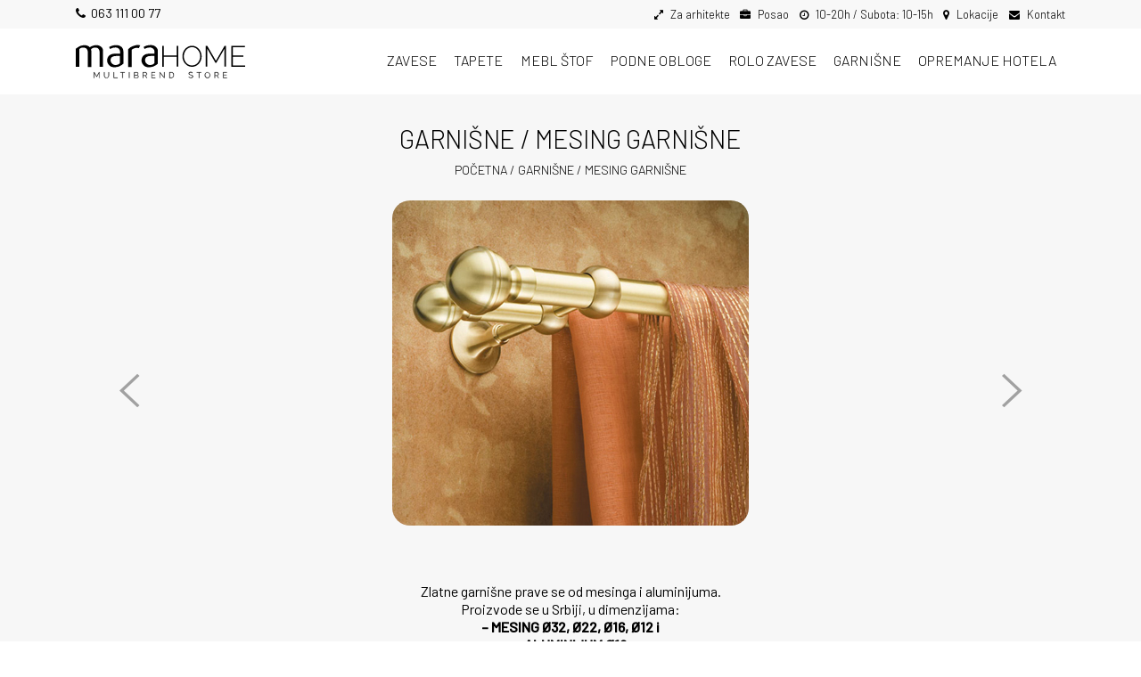

--- FILE ---
content_type: text/html; charset=UTF-8
request_url: https://www.marahome.rs/garnisne/mesing-garnisne
body_size: 11001
content:
<!DOCTYPE html>
<html lang="sr">
    <head>
        <!-- Global site tag (gtag.js) - Google Analytics -->
<script async src="https://www.googletagmanager.com/gtag/js?id=UA-121078517-1"></script>
<script>
  window.dataLayer = window.dataLayer || [];
  function gtag(){dataLayer.push(arguments);}
  gtag('js', new Date());

  gtag('config', 'UA-121078517-1');
</script>	    <meta charset="utf-8">
        <meta name="viewport" content="width=device-width, initial-scale=1.0">
        <title>GARNIŠNE - MESING GARNIŠNE - Mara Home | Vračar, Novi Beograd Airport City</title>

        <!-- Regular meta -->
        <meta name="description" content="Mesingane garnišne. Mesigane garnišne po meri. Veliki izbor garnišni po Vašoj meri. Garnišne od mesinga Garnišne od mesinga Beograd.">
        <meta name="keywords" content="mesingane garnisne, garnisne, garnisne po meri, garnise">
        <meta name="rating" content="general">
        <meta name="robots" content="index, follow">
        <meta name="author" content="weboperater.rs">

        <!-- Open graph -->
        <meta property="og:site_name" content="Sinonim za dobar kvalitet">
        <meta property="og:title" content="GARNIŠNE - MESING GARNIŠNE - Mara Home | Vračar, Novi Beograd Airport City" />
        <meta property="og:description" content="Mesingane garnišne. Mesigane garnišne po meri. Veliki izbor garnišni po Vašoj meri. Garnišne od mesinga Garnišne od mesinga Beograd." />
        <meta property="og:url" content="https://www.marahome.rs/garnisne/mesing-garnisne"/>
        <meta property="og:type" content="website">
        <meta property="og:image" content="https://www.marahome.rs/chest/pimg/1537869994-1536228796-ctmesing_orig-1.jpg" />
        <meta property="og:locale" content="sr_RS">
        <meta property="og:site_name" content="GARNIŠNE - MESING GARNIŠNE - Mara Home | Vračar, Novi Beograd Airport City"/>


		<!-- Font -->
		<link rel="preconnect" href="https://fonts.googleapis.com">
        <link rel="preconnect" href="https://fonts.gstatic.com" crossorigin>
		<link href="https://fonts.googleapis.com/css2?family=Barlow:wght@100;200;300;400;500&family=Bodoni+Moda:wght@400;500&display=swap&Open+Sans:wght@300;400;500&display=swap" rel="stylesheet">


        <!-- Bootstrap -->
        <link rel="stylesheet" href="https://www.marahome.rs/thm/mh/assets/vendor/bootstrap/css/bootstrap.min.css" type="text/css">
        <link rel="stylesheet" href="https://www.marahome.rs/thm/mh/assets/vendor/fancybox/css/jquery.fancybox.min.css">
        <!-- Plugins -->
        <link rel="stylesheet" href="https://www.marahome.rs/thm/mh/assets/vendor/swiper/css/swiper.min.css">
        <link rel="stylesheet" href="https://www.marahome.rs/thm/mh/assets/vendor/hamburgers/hamburgers.min.css" type="text/css">
        <link rel="stylesheet" href="https://www.marahome.rs/thm/mh/assets/vendor/animate/animate.min.css" type="text/css">

        <!-- Icons -->
        <link rel="stylesheet" href="https://www.marahome.rs/thm/mh/assets/fonts/font-awesome/css/font-awesome.min.css" type="text/css">
        <link rel="stylesheet" href="https://www.marahome.rs/thm/mh/assets/fonts/ionicons/css/ionicons.min.css" type="text/css">

        <link href="https://www.marahome.rs/thm/mh/assets/css/hover-min.css" rel="stylesheet" type="text/css"/>

        <!-- Global style (main) -->
<link id="stylesheet" type="text/css" href="https://www.marahome.rs/thm/mh/assets/css/boomerang.min.css?v=2406201844" rel="stylesheet" media="screen">

<!-- Custom style - Remove if not necessary -->
<link type="text/css" href="https://www.marahome.rs/thm/mh/assets/css/custom-style.css?v=2406201844" rel="stylesheet">

<!-- FAV -->
<link rel="apple-touch-icon" sizes="180x180" href="https://www.marahome.rs/thm/mh/assets/fav/apple-touch-icon.png">
<link rel="icon" type="image/png" sizes="32x32" href="https://www.marahome.rs/thm/mh/assets/fav/favicon-32x32.png">
<link rel="icon" type="image/png" sizes="16x16" href="https://www.marahome.rs/thm/mh/assets/fav/favicon-16x16.png">
<link rel="manifest" href="https://www.marahome.rs/thm/mh/assets/fav/site.webmanifest">
<link rel="mask-icon" href="https://www.marahome.rs/thm/mh/assets/fav/safari-pinned-tab.svg" color="#000000">
<meta name="msapplication-TileImage" content="https://www.marahome.rs/thm/mh/assets/fav/mstile-144x144.png">
<meta name="msapplication-TileColor" content="#ffffff">
<meta name="theme-color" content="#ffffff">
<!-- FAV Kraj-->

<!-- Flag Icons -->
<!-- link href="https://www.marahome.rs/thm/mh/flag-icon/css/flag-icon.min.css" rel="stylesheet" type="text/css"/ -->

<!-- Facebook Pixel Code -->
<script>
  !function(f,b,e,v,n,t,s)
  {if(f.fbq)return;n=f.fbq=function(){n.callMethod?
  n.callMethod.apply(n,arguments):n.queue.push(arguments)};
  if(!f._fbq)f._fbq=n;n.push=n;n.loaded=!0;n.version='2.0';
  n.queue=[];t=b.createElement(e);t.async=!0;
  t.src=v;s=b.getElementsByTagName(e)[0];
  s.parentNode.insertBefore(t,s)}(window, document,'script',
  'https://connect.facebook.net/en_US/fbevents.js');
  fbq('init', '2067296200045153');
  fbq('track', 'PageView');
</script>
<noscript><img height="1" width="1" style="display:none"
  src="https://www.facebook.com/tr?id=2067296200045153&ev=PageView&noscript=1"
/></noscript>
<!-- End Facebook Pixel Code -->
    </head>
    <body>

        <div class="body-wrap">
            <div id="st-container" class="st-container">
                <div class="st-pusher">
                    <div class="st-content">
                        <div class="st-content-inner">
                            <!-- Header  -->
<div class="header fixed-top">
    <!-- Top Bar -->
    <div class="top-navbar">
        <div class="container containertopbar">
            <div class="row">
                <div class="col-md-6">
                    <nav class="top-navbar-menu strong-300">
                        <ul class="top-menu hidden-sm-down">
                            <li class="mr10">
                                <a href="tel:+381631110077" class="strong-400">
                                    <i class="fa fa-phone"></i>&nbsp;&nbsp;063 111 00 77                                </a>
                            </li>
                            <!--li>
                                <a href="tel:+381628095386">
                                     062 80 95 386                                </a>
                            </li-->
                        </ul>
                    </nav>
                </div>

                <div class="col-md-6">
                    <span class="aux-text d-md-inline-block strong-300">
                        <ul class="inline-links inline-links--style-1">
                            <li>
                                <i class="fa fa-expand"></i> <a href="https://www.marahome.rs/arhitekte">&nbsp;Za arhitekte</a>
                            </li>
						   <li>
                                <i class="fa fa-briefcase"></i> <a href="https://www.marahome.rs/posao">&nbsp;Posao</a>
                            </li>
                            <li>
                                <i class="fa fa-clock-o"></i> <a href="https://www.marahome.rs/kontakt">&nbsp;10-20h / Subota: 10-15h</a>
                            </li>
                              <li>
                                <i class="fa fa-map-marker"></i> <a href="https://www.marahome.rs/kontakt">&nbsp;Lokacije</a>
                            </li>
                            <li>
                                <i class="fa fa-envelope"></i> <a href="https://www.marahome.rs/kontakt">&nbsp;Kontakt</a>
                            </li>
                        </ul>
                    </span>
                </div>
            </div>
        </div>
    </div>
    <!-- Top Bar Kraj -->

    <!-- Navbar -->
    <nav class="navbar navbar-expand-lg navbar-light bg-default navbar--bb-1px">
        <div class="container navbar-container">
            <a class="navbar-brand" href="https://www.marahome.rs/">
                <img src="https://www.marahome.rs/thm/mh/assets/images/logo.svg" width="190" alt="MARA HOME" title="Početna strana">
            </a>
            <div class="d-inline-block">
                <button class="navbar-toggler hamburger hamburger-js hamburger--spring" type="button" data-toggle="collapse" data-target="#navbar_main" aria-controls="navbarsExampleDefault" aria-expanded="false" aria-label="Toggle navigation">
                    <span class="hamburger-box">
                        <span class="hamburger-inner"></span>
                    </span>
                </button>
            </div>
            <div class="collapse navbar-collapse align-items-center justify-content-end" id="navbar_main">
                <ul class="navbar-nav">
                    <li class="nav-item hidden-lg-up">
                        <a class="nav-link" href="tel:+381631110077">
                            <i class="fa fa-phone zeleno"></i> POZOVITE
                        </a>
                    </li>
                    <!--li class="nav-item hidden-lg-down">
                        <a class="nav-link" href="https://www.marahome.rs/">
                            POČETNA
                        </a>
                    </li-->


                                        <li class="nav-item">
                        <a class="nav-link" href="https://www.marahome.rs/zavese">
                            ZAVESE                        </a>
                    </li>
 					
                                        <li class="nav-item">
                        <a class="nav-link" href="https://www.marahome.rs/tapete">
                            TAPETE                        </a>
                    </li>
 					
                                        <li class="nav-item">
                        <a class="nav-link" href="https://www.marahome.rs/mebl-stof">
                            MEBL ŠTOF                        </a>
                    </li>
 					
                                        <li class="nav-item">
                        <a class="nav-link" href="https://www.marahome.rs/podne-obloge">
                            PODNE OBLOGE                        </a>
                    </li>
 					
                                        <li class="nav-item">
                        <a class="nav-link" href="https://www.marahome.rs/rolo-zavese">
                            ROLO ZAVESE                        </a>
                    </li>
 					
                                        <li class="nav-item">
                        <a class="nav-link" href="https://www.marahome.rs/garnisne">
                            GARNIŠNE                        </a>
                    </li>
 					
                                        <li class="nav-item">
                        <a class="nav-link" href="https://www.marahome.rs/opremanje-hotela">
                            OPREMANJE HOTELA                        </a>
                    </li>
 					
                    

				   <li class="nav-item hidden-md-up">
                               <a class="nav-link" href="https://www.marahome.rs/posao">&nbsp;POSAO</a>
                    </li>

					<li class="nav-item hidden-lg-up">
                        <a class="nav-link" href="https://www.marahome.rs/kontakt">
                            KONTAKT
                        </a>
                    </li>
                </ul>
            </div>
        </div>
    </nav>
    <!-- Navbar Kraj -->
</div>
<!-- Header Kraj -->
                            <section class="slice sct-color-galerija unutra">
    <div class="container">
        <div class="col-lg-12 mb-4">
            <div class="row justify-content-center">
                <div class="col-12 text-center">
                    <h1 class="heading heading-2 strong-300 mb-2">
                        GARNIŠNE / MESING GARNIŠNE                    </h1>
                    <p class="c-dark-light heading-aside strong-300 center-block">
                        <a href="https://www.marahome.rs/">POČETNA</a> /
                        <a href="https://www.marahome.rs/garnisne">GARNIŠNE</a> /
                                                MESING GARNIŠNE                    </p>
                </div>
            </div>
        </div>

                <div class="swiper-js-container">
            <div class="swiper-container center-block text-center" data-swiper-items="1" data-swiper-space-between="0" data-swiper-autoplay="true">
                <div class="swiper-wrapper pb-5">
                                      <div class="swiper-slide" data-swiper-autoplay="4000">
                        <img src="https://www.marahome.rs/chest/proizvodi/mesing-garnisne/slider/mesing_orig.jpg" class="img-fluid img-rounded-20">
                    </div>
                                  </div>
         <!-- Navigation Buttons -->
        <div class="swiper-button-prev crno hidden-sm-down"></div>
        <div class="swiper-button-next crno hidden-sm-down"></div>
        <!-- div class="swiper-pagination"></div -->

            </div>
        </div>
        

		
        <div class=" text-left fluid-paragraph fluid-paragraph-md">
            <p class="mt-3 strong-400 center-block">
                <p style="text-align: center;"><span>Zlatne garni&scaron;ne prave se od mesinga i aluminijuma.</span><br /><span>Proizvode se u Srbiji, u dimenzijama:</span><br /><strong>&ndash; MESING &Oslash;32, &Oslash;22, &Oslash;16, &Oslash;12 i<br />&ndash; ALUMINIJUM &Oslash;19</strong><br /><span>Zlatne garni&scaron;ne u mat i sjajnoj varijanti, i njihovim kombinacijama. Modele izrađujemo po Va&scaron;im merama.</span></p>            </p>
            <!-- Info -->
		    <div class="alert alert-info info-link text-center font-alert-fix" role="alert">
             	<i class="fa fa-info-circle"></i>
					Za više informacija pozovite <i class="fa fa-phone"></i> <a href="tel:+381631110077">063 111 00 77</a> i naš stručni tim će Vam pomoći da napravite pravi izbor.
			</div>
             <div class="alert alert-success info-link text-center font-alert-fix" role="alert">
             	<i class="fa fa-map-marker"></i>
					Posetite nas na lokacijama: <a href="https://www.marahome.rs/kontakt">Airport City</a> - Novi Beograd / <a href="https://www.marahome.rs/kontakt">Mileševska 44</a> - Vračar.
					<br/>
					Za detaljnije informacije pogledajte <a href="https://www.marahome.rs/kontakt">kontakt</a> stranu.
			</div>
		    <!-- Info kraj -->

			<!-- 
			<p class="heading-3 text-center mt-5">Podelite sa prijateljima</p>
			-->
            

	   </div>


            </div>
</section>

<section class="slice sct-color-1">
    <div class="container">


        <!-- Galerija -->
        <div class="masonry-container mt-4">
            <div class="row masonry">
                              <div class="col-sm-6 col-md-3 col-6 col-lg-2 masonry-item">
                    <a href="https://www.marahome.rs/chest/proizvodi/mesing-garnisne/gallery/mesing-kapica_orig.jpg" class="item" data-fancybox="gallery" data-caption=" / MESING GARNIŠNE / mesing-kapica_orig">
                        <img src="https://www.marahome.rs/chest/proizvodi/mesing-garnisne/gallery/mesing-kapica_orig.jpg" class="img-fluid img-rounded-20" style=" border:3px solid #f3f3f3;">
                    </a>
                </div>
                              <div class="col-sm-6 col-md-3 col-6 col-lg-2 masonry-item">
                    <a href="https://www.marahome.rs/chest/proizvodi/mesing-garnisne/gallery/mesing-koplje_orig.jpg" class="item" data-fancybox="gallery" data-caption=" / MESING GARNIŠNE / mesing-koplje_orig">
                        <img src="https://www.marahome.rs/chest/proizvodi/mesing-garnisne/gallery/mesing-koplje_orig.jpg" class="img-fluid img-rounded-20" style=" border:3px solid #f3f3f3;">
                    </a>
                </div>
                              <div class="col-sm-6 col-md-3 col-6 col-lg-2 masonry-item">
                    <a href="https://www.marahome.rs/chest/proizvodi/mesing-garnisne/gallery/mesing-kugla_orig.jpg" class="item" data-fancybox="gallery" data-caption=" / MESING GARNIŠNE / mesing-kugla_orig">
                        <img src="https://www.marahome.rs/chest/proizvodi/mesing-garnisne/gallery/mesing-kugla_orig.jpg" class="img-fluid img-rounded-20" style=" border:3px solid #f3f3f3;">
                    </a>
                </div>
                              <div class="col-sm-6 col-md-3 col-6 col-lg-2 masonry-item">
                    <a href="https://www.marahome.rs/chest/proizvodi/mesing-garnisne/gallery/mesing-polukugla_orig.jpg" class="item" data-fancybox="gallery" data-caption=" / MESING GARNIŠNE / mesing-polukugla_orig">
                        <img src="https://www.marahome.rs/chest/proizvodi/mesing-garnisne/gallery/mesing-polukugla_orig.jpg" class="img-fluid img-rounded-20" style=" border:3px solid #f3f3f3;">
                    </a>
                </div>
                              <div class="col-sm-6 col-md-3 col-6 col-lg-2 masonry-item">
                    <a href="https://www.marahome.rs/chest/proizvodi/mesing-garnisne/gallery/mesing-ruska-kapa-2_orig.jpg" class="item" data-fancybox="gallery" data-caption=" / MESING GARNIŠNE / mesing-ruska-kapa-2_orig">
                        <img src="https://www.marahome.rs/chest/proizvodi/mesing-garnisne/gallery/mesing-ruska-kapa-2_orig.jpg" class="img-fluid img-rounded-20" style=" border:3px solid #f3f3f3;">
                    </a>
                </div>
                              <div class="col-sm-6 col-md-3 col-6 col-lg-2 masonry-item">
                    <a href="https://www.marahome.rs/chest/proizvodi/mesing-garnisne/gallery/mesing-ruska-kapa_orig.jpg" class="item" data-fancybox="gallery" data-caption=" / MESING GARNIŠNE / mesing-ruska-kapa_orig">
                        <img src="https://www.marahome.rs/chest/proizvodi/mesing-garnisne/gallery/mesing-ruska-kapa_orig.jpg" class="img-fluid img-rounded-20" style=" border:3px solid #f3f3f3;">
                    </a>
                </div>
                              <div class="col-sm-6 col-md-3 col-6 col-lg-2 masonry-item">
                    <a href="https://www.marahome.rs/chest/proizvodi/mesing-garnisne/gallery/mesing-sraf_orig.jpg" class="item" data-fancybox="gallery" data-caption=" / MESING GARNIŠNE / mesing-sraf_orig">
                        <img src="https://www.marahome.rs/chest/proizvodi/mesing-garnisne/gallery/mesing-sraf_orig.jpg" class="img-fluid img-rounded-20" style=" border:3px solid #f3f3f3;">
                    </a>
                </div>
                              <div class="col-sm-6 col-md-3 col-6 col-lg-2 masonry-item">
                    <a href="https://www.marahome.rs/chest/proizvodi/mesing-garnisne/gallery/mesing-zaseceni-valjak_orig.jpg" class="item" data-fancybox="gallery" data-caption=" / MESING GARNIŠNE / mesing-zaseceni-valjak_orig">
                        <img src="https://www.marahome.rs/chest/proizvodi/mesing-garnisne/gallery/mesing-zaseceni-valjak_orig.jpg" class="img-fluid img-rounded-20" style=" border:3px solid #f3f3f3;">
                    </a>
                </div>
                          </div>
        </div>
        <!-- Galerija kraj -->


</section>



<section class="slice sct-color-1 border-top">
    <div class="container">

        <h1 class="heading heading-1 strong-400 mb-5 text-center">
            GARNIŠNE        </h1>

        <div class="row cols-md-space cols-sm-space cols-xs-space">
                      <div class="col-lg-4 col-md-6 mb-5">
                <div class="card z-depth-2-top">
                    <div class="card-image">
                                                <div class="view view-first">
                            <a href="https://www.marahome.rs/garnisne/inoks-garnisne">
                                <img src="https://www.marahome.rs/chest/pimg/1537868177-1536228782-ctinoks.jpg">
                            </a>
                        </div>
                    </div>
                    <div class="card-body">
                        <h2 class="heading heading-5 strong-300 mb-0 text-center letter-space">
                            <a href="https://www.marahome.rs/garnisne/inoks-garnisne">INOKS GARNIŠNE</a>
                        </h2>
                    </div>
                </div>
            </div>
                      <div class="col-lg-4 col-md-6 mb-5">
                <div class="card z-depth-2-top">
                    <div class="card-image">
                                                <div class="view view-first">
                            <a href="https://www.marahome.rs/garnisne/kovane-garnisne">
                                <img src="https://www.marahome.rs/chest/pimg/1537870128-kovane_orig-1.jpg">
                            </a>
                        </div>
                    </div>
                    <div class="card-body">
                        <h2 class="heading heading-5 strong-300 mb-0 text-center letter-space">
                            <a href="https://www.marahome.rs/garnisne/kovane-garnisne">KOVANE GARNIŠNE</a>
                        </h2>
                    </div>
                </div>
            </div>
                      <div class="col-lg-4 col-md-6 mb-5">
                <div class="card z-depth-2-top">
                    <div class="card-image">
                                                <div class="view view-first">
                            <a href="https://www.marahome.rs/garnisne/bojene-garnisne">
                                <img src="https://www.marahome.rs/chest/pimg/1537870284-950-1_2_orig-1.jpg">
                            </a>
                        </div>
                    </div>
                    <div class="card-body">
                        <h2 class="heading heading-5 strong-300 mb-0 text-center letter-space">
                            <a href="https://www.marahome.rs/garnisne/bojene-garnisne">BOJENE GARNIŠNE</a>
                        </h2>
                    </div>
                </div>
            </div>
                      <div class="col-lg-4 col-md-6 mb-5">
                <div class="card z-depth-2-top">
                    <div class="card-image">
                                                <div class="view view-first">
                            <a href="https://www.marahome.rs/garnisne/princ-garnisne">
                                <img src="https://www.marahome.rs/chest/pimg/1537870391-princ.jpg">
                            </a>
                        </div>
                    </div>
                    <div class="card-body">
                        <h2 class="heading heading-5 strong-300 mb-0 text-center letter-space">
                            <a href="https://www.marahome.rs/garnisne/princ-garnisne">PRINC GARNIŠNE</a>
                        </h2>
                    </div>
                </div>
            </div>
                      <div class="col-lg-4 col-md-6 mb-5">
                <div class="card z-depth-2-top">
                    <div class="card-image">
                                                <div class="view view-first">
                            <a href="https://www.marahome.rs/garnisne/mara-garnisne">
                                <img src="https://www.marahome.rs/chest/pimg/1537870483-mara_4_orig-1.png">
                            </a>
                        </div>
                    </div>
                    <div class="card-body">
                        <h2 class="heading heading-5 strong-300 mb-0 text-center letter-space">
                            <a href="https://www.marahome.rs/garnisne/mara-garnisne">MARA GARNIŠNE</a>
                        </h2>
                    </div>
                </div>
            </div>
                      <div class="col-lg-4 col-md-6 mb-5">
                <div class="card z-depth-2-top">
                    <div class="card-image">
                                                <div class="view view-first">
                            <a href="https://www.marahome.rs/garnisne/plafonske-garnisne">
                                <img src="https://www.marahome.rs/chest/pimg/1537870776-mara_4_orig-1.jpg">
                            </a>
                        </div>
                    </div>
                    <div class="card-body">
                        <h2 class="heading heading-5 strong-300 mb-0 text-center letter-space">
                            <a href="https://www.marahome.rs/garnisne/plafonske-garnisne">PLAFONSKE GARNIŠNE</a>
                        </h2>
                    </div>
                </div>
            </div>
          
         
        </div>
    </div>
</section>
                            
<section class="floating-quote-holder has-bg-cover" style="background-image: url('https://www.marahome.rs/chest/1.jpg'); background-position: center center;">
    <div class="card card-inverse floating-quote-wrapper bottom-right z-depth-2-bottom">
        <img src="https://www.marahome.rs/thm/mh/assets/images/logo2.svg" class="quote-logo mt-2 mb-2">
        <p class="mt-4 strong-300">
            Dugogodišnje trajanje je rezultat naše posvećenosti i poverenja kupaca. U ponudi imamo: zavese, rolo sistemi, dan i noć zavese (ili popularno zebra zavese), rimske zavese, plise zavese, paketo zavese, drveni venecijaneri, garnišne koji se rade po vašim merama, kao i tapete i mebl štof.
        </p>

        <p class="heading heading-6 strong-300 mt-4 text-italic mb-3">
            Odaberi najbolje za svoj dom!
        </p>
    </div>
</section><section class="slice sct-color-1 mt-5">
    <div class="container mt-4">
        <div class="text-center">
            <h3 class="heading heading-2 font-alt strong-300 mb-4">
                DIZAJN / BRENDOVI
            </h3>
            <div class="fluid-paragraph fluid-paragraph-sm text-left strong-300">
                Zadovoljstvo naših kupaca je na prvom mestu, u okviru ponude imamo i besplatnu uslugu dolaska radi uzimanja mera. Naši dizajneri (enterijerijsti) su tu da Vam pomognu pri odabiru najboljeg rešenja za Vaš stambeni ili poslovni prostor. Takođe, naš tim montera i molera će se pobrinuti da se Vaša vizija izvede do kraja.
            </div>
        </div>

        <div class="swiper-js-container mt-5 brendovi">
            <div class="swiper-container swiper-container-horizontal swiper-container-undefined" data-swiper-autoplay="true" data-swiper-items="6" data-swiper-space-between="20" data-swiper-md-items="4" data-swiper-sm-space-between="20" data-swiper-sm-items="2" data-swiper-xs-items="2">
                <div class="swiper-wrapper">
				     <div class="swiper-slide" data-swiper-autoplay="3000">
                        <div class="client-logo client-logo--style-3">
                            <a href="https://www.marahome.rs/mebl-stof/rubelli-design" target="_blank"><img src="https://www.marahome.rs/thm/mh/assets/images/brendovi/rubelli.png" class="img-responsive"></a>
                        </div>
                    </div>
                    <div class="swiper-slide" data-swiper-autoplay="3000">
                        <div class="client-logo client-logo--style-3">
                            <a href="https://www.marahome.rs/tapete/marburg-tapete/colani-vision" target="_blank"><img src="https://www.marahome.rs/thm/mh/assets/images/brendovi/caselio.png" class="img-responsive"></a>
                        </div>
                    </div>
                    <div class="swiper-slide" data-swiper-autoplay="3000">
                        <div class="client-logo client-logo--style-3">
                            <a href="https://www.marahome.rs/tapete/tecnografica" target="_blank"><img src="https://www.marahome.rs/thm/mh/assets/images/brendovi/tecnografica.png" class="img-responsive"></a>
                        </div>
                    </div>
                    <div class="swiper-slide" data-swiper-autoplay="3000">
                        <div class="client-logo client-logo--style-3">
                            <a href="https://www.marahome.rs/mebl-stof/designer-guild" target="_blank"><img src="https://www.marahome.rs/thm/mh/assets/images/brendovi/christina-lacrois.png" class="img-responsive"></a>
                        </div>
                    </div>
                    <div class="swiper-slide" data-swiper-autoplay="3000">
                        <div class="client-logo client-logo--style-3">
                            <a href="https://www.marahome.rs/mebl-stof/designer-guild" target="_blank"><img src="https://www.marahome.rs/thm/mh/assets/images/brendovi/designers-guild.png" class="img-responsive"></a>
                        </div>
                    </div>
				   <!--div class="swiper-slide" data-swiper-autoplay="3000">
                        <div class="client-logo client-logo--style-3">
                            <a href="https://www.marahome.rs/tapete/parato" target="_blank"><img src="https://www.marahome.rs/thm/mh/assets/images/brendovi/cristina-masi.png" class="img-responsive"></a>
                        </div>
                    </div-->
                    <div class="swiper-slide" data-swiper-autoplay="3000">
                        <div class="client-logo client-logo--style-3">
                            <a href="https://www.marahome.rs/podne-obloge/podovi" target="_blank"><img src="https://www.marahome.rs/thm/mh/assets/images/brendovi/ntgrate.jpg" class="img-responsive"></a>
                        </div>
                    </div>
				   <div class="swiper-slide" data-swiper-autoplay="3000">
                        <div class="client-logo client-logo--style-3">
                            <a href="https://www.marahome.rs/mebl-stof/fiber-guard" target="_blank"><img src="https://www.marahome.rs/thm/mh/assets/images/brendovi/fiberguard.jpg" class="img-responsive"></a>
                        </div>
                    </div>
                    <div class="swiper-slide" data-swiper-autoplay="3000">
                        <div class="client-logo client-logo--style-3">
                            <a href="https://www.marahome.rs/tapete/jv" target="_blank"><img src="https://www.marahome.rs/thm/mh/assets/images/brendovi/jv.png" class="img-responsive"></a>
                        </div>
                    </div>
                    <!--div class="swiper-slide" data-swiper-autoplay="3000">
                        <div class="client-logo client-logo--style-3">
                            <a href="https://www.marahome.rs/tapete/parato" target="_blank"><img src="https://www.marahome.rs/thm/mh/assets/images/brendovi/parato.jpg" class="img-responsive"></a>
                        </div>
                    </div-->
                    <div class="swiper-slide" data-swiper-autoplay="3000">
                        <div class="client-logo client-logo--style-3">
                            <a href="https://www.marahome.rs/tapete/marburg-tapete" target="_blank"><img src="https://www.marahome.rs/thm/mh/assets/images/brendovi/marburg.png" class="img-responsive"></a>
                        </div>
                    </div>
                    <div class="swiper-slide" data-swiper-autoplay="3000">
                        <div class="client-logo client-logo--style-3">
                            <a href="https://www.marahome.rs/tapete/missoni-home" target="_blank"><img src="https://www.marahome.rs/thm/mh/assets/images/brendovi/missoni.png" class="img-responsive"></a>
                        </div>
                    </div>
                    <div class="swiper-slide" data-swiper-autoplay="3000">
                        <div class="client-logo client-logo--style-3">
                            <a href="https://www.marahome.rs/zavese/pt-zavese" target="_blank"><img src="https://www.marahome.rs/thm/mh/assets/images/brendovi/pt.png" class="img-responsive"></a>
                        </div>
                    </div>
                    <div class="swiper-slide" data-swiper-autoplay="3000">
                        <div class="client-logo client-logo--style-3">
                            <a href="https://www.marahome.rs/tapete/sirpi-tapete" target="_blank"><img src="https://www.marahome.rs/thm/mh/assets/images/brendovi/sirpi.png" class="img-responsive"></a>
                        </div>
                    </div>
                    <div class="swiper-slide" data-swiper-autoplay="3000">
                        <div class="client-logo client-logo--style-3">
                            <a href="https://www.marahome.rs/tapete/marburg-tapete/ulfmoritz-signature" target="_blank"><img src="https://www.marahome.rs/thm/mh/assets/images/brendovi/ulf-moritz.png" class="img-responsive"></a>
                        </div>
                    </div>
                    <div class="swiper-slide" data-swiper-autoplay="3000">
                        <div class="client-logo client-logo--style-3">
                            <a href="https://www.marahome.rs/tapete/marburg-tapete/zaha-hadid-hommage" target="_blank"><img src="https://www.marahome.rs/thm/mh/assets/images/brendovi/zaha-hadid.png" class="img-responsive"></a>
                        </div>
                    </div>

                </div>
            </div>
        </div>
    </div>
</section>



<section class="slice sct-color-1">
<div class="container">
  <div class="row">
      
      
    <div class="col-md-6 col-sm-12">
        <h3 class="heading heading-2 font-alt strong-300 mb-5">
                Za arhitekte i dizajnere enterijera
            </h3>
            <p class="mb-4">Ukoliko ste arhitekta ili dizajner enterijera u potrazi za novim prilikama, imamo sjajnu vest za vas. Naša kompanija nudi posebne uslove saradnje za stručnjake poput vas.</p>
            <p class="mb-5">Naša ponuda uključuje brojne pogodnosti koje će vam omogućiti da unapredite svoju kreativu i poslovanje. Ovo je sjajna prilika da se upoznamo i radimo zajedno.</p>
            <a href="https://www.marahome.rs/arhitekte" class="btn btn-styled btn-base-5 strong-300 mb-4">Prijavite se</a>
    </div>
    
    <div class="col-md-6 col-sm-12">
         <img src="/chest/ilu-arhitekte-index.jpg" alt="kartice" class="img-fluid img-rounded-20 mb-3">
    </div>
    
    
  </div>
</div>
</section>							<section class="slice-sm bg-base-3 border-top">
                                <div class="container sct-inner">
                                    <div class="row cols-xs-space cols-sm-space cols-md-space">
                                        
                                        <div class="col-lg-12">

                                            <div class="text-center">
											<p class="line-height-1_6 heading-2 mb-0 strong-300 font-alt">
                                                  <a href="https://www.marahome.rs/nacini-placanja">PLAĆANJE 24 RATE</a>
                                              </p>
										    <p class="strong-300">
												Mogućnost plaćanja kreditnim karticama od 12 do 24 rate.
											</p>
									        <p class="mb-5">
											    <a href="https://www.marahome.rs/nacini-placanja"><img src="/chest/kartice.png?1597136818859" alt="kartice" class="img-fluid"></a>
											</p>
										    <a href="https://www.marahome.rs/nacini-placanja" class="btn btn-styled btn-base-5 strong-300 mb-4">Detaljnije</a>
                                            </div>
                                        </div>

                                    </div>
                                </div>
                            </section>

													
                            <!-- Footer -->
<footer id="footer" class="footer footer-inverse">
    <section >

        <div class="footer-top">

            <div class="container">

                <div class="row cols-xs-space cols-sm-space cols-md-space">
                    <div class="col-lg-4 col-sm-7 col-md-5 mb-3">
                        <div class="col no-padding">
                           <h4 class="heading heading-3 strong-400 mb-4 ">
                                Kontakt / Adresa
                            </h4>


                            <div itemscope itemtype="http://schema.org/LocalBusiness">
                                <div itemprop="address" itemscope itemtype="http://schema.org/PostalAddress">
                                    <ul class="footer-links mb-2">
                                        <li><i class="fa fa-map-marker"></i>
                                            <a class="strong-300" href="https://www.marahome.rs/kontakt">
                                                Mileševska 44, Vračar
                                            </a>
                                        </li>
										<li><i class="fa fa-mobile"></i>
                                        <a class="strong-400" href="tel:+381631110077">
                                            <span itemprop="telephone">063 111 00 77</span>
                                        </a>
                                    </li>
								      <li><i class="fa fa-phone"></i>
                                        <a class="strong-300" href="tel:+381114042455">
                                            <span itemprop="telephone">011 40 42 455</span>
                                        </a>
                                   	 </li>

                                        &nbsp;
                                    </li>
                                        <li><i class="fa fa-map-marker"></i>
                                            <a class="strong-300" href="https://www.marahome.rs/kontakt">
                                                Airport City, Novi Beograd
                                            </a>
                                        </li>
 							          <li><i class="fa fa-phone"></i>
                                        <a class="strong-300" href="tel:+381114240938">
                                            <span itemprop="telephone">011 42 40 938</span>
                                        </a>
                                   	 </li>
                                     
								    <li><i class="fa fa-mobile"></i>
                                        <a class="strong-300" href="tel:+38163575204">
                                            <span itemprop="telephone">063 575 204</span>
                                        </a>
                                   	 </li>
                                   	 
                                   	 &nbsp;
                                    </li>
                                        <li><i class="fa fa-map-marker"></i>
                                            <a class="strong-300" href="https://www.marahome.rs/kontakt">
                                               Futoška 59, Novi Sad
                                            </a><br/>
                                               <small>(showroom u okviru Smart concept)</small>
                                        </li>
 							          <li><i class="fa fa-phone"></i>
                                        <a class="strong-300" href="tel:+381 63 575 376">
                                            <span itemprop="telephone">063 575 376</span>
                                        </a>
                                   	 </li>
                                     


                                    </ul>
                                </div>



                                
                            </div>

						                               



                        </div>
                    </div>
                    <!-- Linkovi -->
                    <div class="col-lg-2 col-sm-6 col-md-3 col-12 mb-5">
                        <div class="col no-padding">
                            <h4 class="heading heading-3 strong-400 mb-4 ">
                                Proizvodi
                            </h4>
                            <ul class="footer-links">
                                                            <li>
                                    <a class="strong-300" href="https://www.marahome.rs/zavese">
                                        ZAVESE                                    </a>
                                </li>
                                                            <li>
                                    <a class="strong-300" href="https://www.marahome.rs/tapete">
                                        TAPETE                                    </a>
                                </li>
                                                            <li>
                                    <a class="strong-300" href="https://www.marahome.rs/mebl-stof">
                                        MEBL ŠTOF                                    </a>
                                </li>
                                                            <li>
                                    <a class="strong-300" href="https://www.marahome.rs/podne-obloge">
                                        PODNE OBLOGE                                    </a>
                                </li>
                                                            <li>
                                    <a class="strong-300" href="https://www.marahome.rs/rolo-zavese">
                                        ROLO ZAVESE                                    </a>
                                </li>
                                                            <li>
                                    <a class="strong-300" href="https://www.marahome.rs/garnisne">
                                        GARNIŠNE                                    </a>
                                </li>
                                                            <li>
                                    <a class="strong-300" href="https://www.marahome.rs/opremanje-hotela">
                                        OPREMANJE HOTELA                                    </a>
                                </li>
                                                        </ul>
                        </div>
                    </div>

                    <!-- Info -->
                    <div class="col-lg-3 col-sm-3 col-md-4 col-12 mb-5 hidden-md-down">
                        <div class="col no-padding">
                            <h4 class="heading heading-3 strong-400 mb-4 ">
                                Informacije
                            </h4>
                            <ul class="footer-links">
                                <li>
                                    <a class="strong-300" href="https://www.marahome.rs/o-nama">
                                        O nama
                                    </a>
                                </li>
                                <li>
                                    <a class="strong-300" href="https://www.marahome.rs/povracaj-i-zamena-robe">
                                        Povraćaj i zamena robe
                                    </a>
                                </li>
                                <li>
                                    <a class="strong-300" href="https://www.marahome.rs/nacini-placanja">
                                        Načini plaćanja
                                    </a>
                                </li>
                                <li>
                                    <a class="strong-300" href="https://www.marahome.rs/uslovi-koriscenja">
                                        Uslovi korišćenja sajta
                                    </a>
                                </li>
                                <li>
                                    <a class="strong-300"  href="https://www.marahome.rs/privatnost">
                                        Politika privatnosti
                                    </a>
                                </li>
								
                                <li>
                                    <a class="strong-300"  href="https://www.marahome.rs/arhitekte">
                                        Za arhitekte i dizajnere enterijera
                                    </a>
                                </li>
                                <li>
                                    <a class="strong-300"  href="https://www.marahome.rs/posao">
                                        Posao u Mara Home
                                    </a>
                                </li>
<!--
							    <li>
                                    <a class="strong-300"  href="https://www.marahome.rs/izjava-o-kolacicima-gdpr">
                                        Izjava o kolačićima
                                    </a>
                                </li>
								<li>
                                    <a class="strong-300"  href="javascript:CookieConsent.renew();CookieDeclaration.SetUserStatusLabel();">
                                       Izmeni kolačiće
                                    </a>
                                </li>
-->

                            </ul>
                        </div>
                    </div>


                    <!-- Kontakt -->
                    <div class="col-lg-3 col-sm-6 col-md-4 col-12 mb-5">
                        <div class="col">
                              <h4 class="heading heading-3 strong-400 mb-2 ">
                                Ponuda
                            </h4>
                            <p class="strong-300">
                                <a href="/zavese">Zavese</a>, <a href="/rolo-zavese">rolo sistemi</a>, <a href="/rolo-zavese/zebra-zavese">dan i noć zavese</a> (ili popularno <a href="/rolo-zavese/zebra-zavese">zebra zavese</a>), rimske zavese, plise zavese, <a href="/zavese/paketo-zavese">paketo zavese</a>, <a href="/rolo-zavese/drveni-venecijaneri">drveni venecijaneri</a>, <a href="/garnisne">garnišne</a> koji se rade po vašim merama, kao i <a href="/tapete">tapete</a> i <a href="/mebl-stof">mebl štof</a>.
                            </p>

                             <h4 class="heading heading-4 strong-400 mb-2">
                                Pratite nas:
                            </h4>
                            <ul class="social-media social-media--style-1-v4">
                                <li>
                                    <a href="https://www.instagram.com/marahome_belgrade/" class="instagram mb-3 hvr-rotate" target="_blank" title="Instagram">
                                        <i class="fa fa-instagram fa-2x"></i>
                                    </a>
                                </li>
                                <li>
                                    <a href="https://www.pinterest.com/Mara_Home/" class="pinterest mb-3 hvr-rotate" target="_blank" title="Pinterest">
                                        <i class="fa fa-pinterest-square fa-2x"></i>
                                    </a>
                                </li>
                                <li>
                                    <a href="https://www.facebook.com/Mara-Home-Belgrade-106171335183877" class="facebook mb-3 hvr-rotate" target="_blank" title="Facebook">
                                        <i class="fa fa-facebook-square fa-2x"></i>
                                    </a>
                                </li>
							  <li>
                                    <a href="https://rs.linkedin.com/company/mara-home" class="linkedin mb-3 hvr-rotate" target="_blank" title="Pinterest">
                                        <i class="fa fa-linkedin-square fa-2x"></i>
                                    </a>
                                </li>
						      <li>
                                    <a href="https://www.tiktok.com/@mara_home " class="mb-3 hvr-rotate" target="_blank" title="Tiktok">
                                        <ion-icon class="tiktok" name="logo-tiktok" size="small"></ion-icon>
                                    </a>
                                </li>
							  <li>
                                    <a href="https://www.youtube.com/@mara-home
" class="linkedin mb-3 hvr-rotate" target="_blank" title="YouTube">
                                        <i class="fa fa-youtube-play fa-2x"></i>
                                    </a>
                                </li>
						 </ul>
							<div class="clearfix"></div>
							<a href="https://www.designrush.com/best-designs/websites/trends/best-product-catalog-website-designs" target="_blank" rel="nofollow noopener sponsored"><img src="https://www.marahome.rs/thm/mh/assets/images/best-web-design-2022.svg" width="200" alt="Best Web Design 2022" title="Best Web Design 2022"></a>
                        </div>
                    </div>

                    <!-- Copyright -->
                    <div class="copyright col-lg-12 mb-5 font-rus">
                        <hr>
                        <p class="text-center mt-4 mb-1">
                            <a href="https://www.marahome.rs/">Mara Home</a> &copy; 2026. Sva prava zadržana.
                        </p>
                        <p class="text-center">
                            Developed by <a href="https://weboperater.rs" target="_blank">weboperater</a>
                        </p>
                    </div>
                    <!-- Copyright Kraj -->

                </div>
            </div>
    </section>
</div>
</footer>


<!-- Footer -->
<!-- row kraj-->

<a href="tel:+381631110077" class="btn btn-lg pozivhidden hidden-sm-up btn-base-4">
    <i class="fa fa-phone fa-2x"></i>
</a>                        </div>
                    </div>
                </div>
            </div>
        </div>
        <a href="#" class="back-to-top btn-back-to-top"></a>

        <!-- SCRIPTS -->
        <!-- Core -->
        <script src="https://www.marahome.rs/thm/mh/assets/vendor/jquery/jquery.min.js"></script>
        <script src="https://www.marahome.rs/thm/mh/assets/vendor/popper/popper.min.js"></script>
        <script src="https://www.marahome.rs/thm/mh/assets/vendor/bootstrap/js/bootstrap.min.js"></script>
        <script src="https://www.marahome.rs/thm/mh/assets/js/vendor/jquery.easing.js"></script>
        <script src="https://www.marahome.rs/thm/mh/assets/js/ie10-viewport-bug-workaround.js"></script>
        <script src="https://www.marahome.rs/thm/mh/assets/js/slidebar/slidebar.js"></script>
        <script src="https://www.marahome.rs/thm/mh/assets/js/classie.js"></script>

        <!-- Bootstrap Extensions -->
        <script src="https://www.marahome.rs/thm/mh/assets/vendor/bootstrap-notify/bootstrap-growl.min.js"></script>
        <script src="https://www.marahome.rs/thm/mh/assets/vendor/scrollpos-styler/scrollpos-styler.js"></script>

        <!-- Plugins: Sorted A-Z -->
        <script src="https://www.marahome.rs/thm/mh/assets/vendor/adaptive-backgrounds/adaptive-backgrounds.js"></script>
        <script src="https://www.marahome.rs/thm/mh/assets/vendor/footer-reveal/footer-reveal.min.js"></script>
        <script src="https://www.marahome.rs/thm/mh/assets/vendor/gradientify/jquery.gradientify.min.js"></script>
        <script src="https://www.marahome.rs/thm/mh/assets/vendor/paraxify/paraxify.min.js"></script>
        <script src="https://www.marahome.rs/thm/mh/assets/vendor/sticky-kit/sticky-kit.min.js"></script>
        <script src="https://www.marahome.rs/thm/mh/assets/vendor/viewport-checker/viewportchecker.min.js"></script>
        <script src="https://www.marahome.rs/thm/mh/assets/vendor/wow/wow.min.js"></script>
        <script src="https://www.marahome.rs/thm/mh/assets/vendor/swiper/js/swiper.jquery.min.js"></script>
        <script src="https://www.marahome.rs/thm/mh/assets/vendor/typed/typed.min.js"></script>
        <script src="https://www.marahome.rs/thm/mh/assets/vendor/fancybox/js/jquery.fancybox.min.js"></script>

        <!-- Isotope -->
        <script src="https://www.marahome.rs/thm/mh/assets/vendor/isotope/isotope.min.js"></script>
        <script src="https://www.marahome.rs/thm/mh/assets/vendor/imagesloaded/imagesloaded.pkgd.min.js"></script>

        <!-- App JS -->
        <script src="https://www.marahome.rs/thm/mh/assets/js/boomerang.min.js"></script>

		<script type="module" src="https://unpkg.com/ionicons@5.5.2/dist/ionicons/ionicons.esm.js"></script>
	    <script nomodule src="https://unpkg.com/ionicons@5.5.2/dist/ionicons/ionicons.js"></script>
        <script type="text/javascript"> _linkedin_partner_id = "7954457"; window._linkedin_data_partner_ids = window._linkedin_data_partner_ids || []; window._linkedin_data_partner_ids.push(_linkedin_partner_id); </script><script type="text/javascript"> (function(l) { if (!l){window.lintrk = function(a,b){window.lintrk.q.push([a,b])}; window.lintrk.q=[]} var s = document.getElementsByTagName("script")[0]; var b = document.createElement("script"); b.type = "text/javascript";b.async = true; b.src = "https://snap.licdn.com/li.lms-analytics/insight.min.js"; s.parentNode.insertBefore(b, s);})(window.lintrk); </script> <noscript> <img height="1" width="1" style="display:none;" alt="" src="https://px.ads.linkedin.com/collect/?pid=7954457&fmt=gif" /> </noscript>

        <!-- script src="https://www.marahome.rs/thm/mh/assets/js/snowstorm.js"></script -->
    </body>
</html>


--- FILE ---
content_type: text/css
request_url: https://www.marahome.rs/thm/mh/assets/css/custom-style.css?v=2406201844
body_size: 2283
content:
a {
    color:#000;
}
a:focus {
    outline:none!important;
}

a:hover {
    color:#000;
}
a.crni-link:hover {
    color:#fff!important;
}

.info-link a {
	font-weight:500;
}

.navbar {
    border-bottom: 1px solid #f3f3f3
}

.mega-dropdown-menu .megadropdown-links .dropdown-item {
    text-transform: none;
}

.show > .dropdown-menu {
    background: #fff;
    border-radius: 0px;
}

.mt85 { 
    margin-top: 85px!important;
}

.red {
    color:red;
}

.crno {
    color:#000;
}

footer small, footer.small {
    font-size: 85%
}

.center-block {
    margin: 0 auto;
}

.is_stuck {
    margin-top: 155px;
}

.pb20 {
    padding-bottom: 20px;
}

.top-navbar .top-navbar-menu > ul.top-menu > li > a > i {
    font-size: 14px
}

.font-normal {
    font-size: 0.95rem!important;
}

p.font-nenormal {
    line-height: 18px; 
}

h3.heading.heading-6.strong-600 {
    margin-bottom: 3px;
}


.font-nenormal {
    font-size: 0.75rem!important
}

.zeleno {
    color:#218838!important;
}

.fayt {
    color:#FF0000!important
}
.fafb {
    color:#3b5998!important
}

.fainsta {
    color: #8a3ab9!important
}

.faga{
    color: #f60!important
}


.faga {
    color: #ED7622!important
}

.faglobe {
    color: #4c68d7!important 
}
.fanews {
    color: #666!important 
}
.fadsgn {
    color: #666!important 
}
.fagoogle {
    color: #4285F4!important 
}
.fagsrch {
    color: #34A853!important 
}
.fashop {
    color: #FBBC05!important 
}
.falinked {
    color: #0077B5!important 
}

.navbar-brand {
    padding-top: .4rem;
    padding-bottom: .3125rem;
}

.hr1 {
    margin-top: 1rem;
    margin-bottom: 1rem;
    border: 0;
    border-top: 1px solid rgba(0, 0, 0, .1)
}

.pt40p {
    padding-top: 40%;
}

.kontaktslice {
    margin-top: 180px;
}

.swiper-pagination-progressbar-fill {
    background:#fff!important
}

.no-padding {
    padding-left: 0!important;
}
.no-padding-bottom {
    padding-bottom: 0!important;
}

.footer-links i {
    text-align: center;
    width: 22px;
    padding: 0 10px 0 0;
}

.mb-10 {
    margin-bottom: 100px!important;
}

hr {
    margin-top: 1rem;
    margin-bottom: 1rem;
    border: 0;
    border-top: 1px solid rgba(0, 0, 0, 0.1)
}

#particles-js {
    width: 100%;
    height: 450px;
    background-size: cover;
    background-position: 50% 50%;
    background-repeat: no-repeat;
    position:absolute;
    bottom:0;
    left:0;
    -ms-filter: "progid:DXImageTransform.Microsoft.Alpha(Opacity=40)";
    filter: alpha(opacity=40);
    -moz-opacity: 0.4;
    -khtml-opacity: 0.4;
    opacity: 0.4;
}


@media (max-width: 640px) {
    .slajder { display: none;}
}

@media (max-width: 400px) {
	.floating-quote-wrapper {
		height:420px!important;
}
}



.no-scroll{
    overflow: hidden;
    position: fixed;
    width: 100%;
}
.mr10 {margin-right: 10px;} 
.mr20 {margin-right: 20px;}   
.mr40 {margin-right: 40px;}

.blueicon {
    color: #007aff
}

/* Restore Bootstrap 3 "hidden" utility classes. */

/* Breakpoint XS */
@media (max-width: 575px)
{
    .hidden-xs-down, .hidden-sm-down, .hidden-md-down, .hidden-lg-down, .hidden-xl-down, 
    .hidden-xs-up, 
    .hidden-unless-sm, .hidden-unless-md, .hidden-unless-lg, .hidden-unless-xl
    {
        display: none !important;
    }
    .pozivhidden {
        display: block;
    }
    #particles-js {
        width: 100%;
        height: 1200px;
        background-size: cover;
        background-position: 50% 50%;
        background-repeat: no-repeat;
        position:absolute;
        bottom:0;
        left:0;
        -ms-filter: "progid:DXImageTransform.Microsoft.Alpha(Opacity=40)";
        filter: alpha(opacity=40);
        -moz-opacity: 0.4;
        -khtml-opacity: 0.4;
        opacity: 0.4;
    }

}

/* Breakpoint SM */
@media (min-width: 576px) and (max-width: 767px)
{
    .hidden-sm-down, .hidden-md-down, .hidden-lg-down, .hidden-xl-down, 
    .hidden-xs-up, .hidden-sm-up, 
    .hidden-unless-xs, .hidden-unless-md, .hidden-unless-lg, .hidden-unless-xl
    {
        display: none !important;
    } 
    #particles-js {
        width: 100%;
        height: 900px;
        background-size: cover;
        background-position: 50% 50%;
        background-repeat: no-repeat;
        position:absolute;
        bottom:0;
        left:0;
        -ms-filter: "progid:DXImageTransform.Microsoft.Alpha(Opacity=40)";
        filter: alpha(opacity=40);
        -moz-opacity: 0.4;
        -khtml-opacity: 0.4;
        opacity: 0.4;
    }
}

/* Breakpoint MD */
@media (min-width: 768px) and (max-width: 991px)
{
    .hidden-md-down, .hidden-lg-down, .hidden-xl-down, 
    .hidden-xs-up, .hidden-sm-up, .hidden-md-up, 
    .hidden-unless-xs, .hidden-unless-sm, .hidden-unless-lg, .hidden-unless-xl
    {
        display: none !important;
    } 
    #particles-js {
        width: 100%;
        height: 700px;
        background-size: cover;
        background-position: 50% 50%;
        background-repeat: no-repeat;
        position:absolute;
        bottom:0;
        left:0;
        -ms-filter: "progid:DXImageTransform.Microsoft.Alpha(Opacity=40)";
        filter: alpha(opacity=40);
        -moz-opacity: 0.4;
        -khtml-opacity: 0.4;
        opacity: 0.4;
    }
}

/* Breakpoint LG */
@media (min-width: 992px) and (max-width: 1199px)
{
    .hidden-lg-down, .hidden-xl-down, 
    .hidden-xs-up, .hidden-sm-up, .hidden-md-up, .hidden-lg-up, 
    .hidden-unless-xs, .hidden-unless-sm, .hidden-unless-md, .hidden-unless-xl
    {
        display: none !important;
    } 
}

/* Breakpoint XL */
@media (min-width: 1200px)
{
    .hidden-xl-down, 
    .hidden-xs-up, .hidden-sm-up, .hidden-md-up, .hidden-lg-up, .hidden-xl-up, 
    .hidden-unless-xs, .hidden-unless-sm, .hidden-unless-md, .hidden-unless-lg
    {
        display: none !important;
    } 
    .pozivhidden {
        display: none;
    }
}

@media (min-width: 1006px) {
    .slice.slajder {
        padding-top: 5rem;
        padding-bottom: 0rem;
    }
}

@media (max-width: 1005px) {
    .slice.slajder {
        padding-top: 0rem;
        padding-bottom: 0rem;
    }
}

@media (max-width: 1006px) {
    .container.containertopbar {
        padding: 0 30px!important;
        max-width: 100%;
    }
}


.dropdown-divider2 {
    height: 0;
    margin: .25rem 0;
    overflow: hidden;
    border-top: 1px solid #fff
}

.menupill {
    top: 4px;
    right: 0;
    position: absolute;
}

.st-content, .st-content-inner {
    z-index: 2;
}

/* Embed Responsive */
.embed-responsive {
    position: relative;
    display: block;
    height: 0;
    padding: 0;
    overflow: hidden
}

.embed-responsive .embed-responsive-item, .embed-responsive iframe,
.embed-responsive embed, .embed-responsive object, .embed-responsive video {
    position: absolute;
    top: 0;
    bottom: 0;
    left: 0;
    width: 100%;
    height: 100%;
    border: 0
}

.embed-responsive.embed-responsive-16by9 {
    padding-bottom: 56.25%
}

.embed-responsive.embed-responsive-4by3 {
    padding-bottom: 75%
}

/* EU COOKIE */
#eucookielaw { display:none }
#eucookielaw {
    background: rgba(255, 255, 255, 0.9);
    color:#000;
    text-align: center;
    padding: 40px 20px;
    bottom:0px;
    left:0px;
    width:100%;
    height: auto;
    position: fixed;
    -webkit-box-shadow: 0px 4px 215px 1px rgba(0,0,0,0.27);
    -moz-box-shadow: 0px 4px 15px 1px rgba(0,0,0,0.27);
    box-shadow: 0px 4px 15px 1px rgba(0,0,0,0.27);
}
#eucookielaw p {
    font-size: 15px;
    line-height: 20px;
    text-align: left;

}
#eucookielaw a {
    font-size: 14px;
    padding: 8px 15px;
    margin-top: 30px;
}

/* POZIV DUGME */
.pozivhidden {
    display: block;
    position: fixed;
    bottom: 68px;
    right: 6px;
    z-index: 999;
    height:56px;
    width:56px;
    padding:9px 0 0 0!important;
    box-shadow: rgba(0, 0, 0, 0.14902) 0px 3pt 12pt;
    border-radius:100px;
}
.pozivhidden i {
    color:#fff;
}


.btn-secondary {
    background-color: #4283f2;
    border: 1px solid #4283f2
}


.btn-secondary:hover {
    background-color: #2f6af0;
    border: 1px solid #4283f2
}

.navbar-nav .dropdown-menu     {
    -webkit-border-radius: 10px; 
    -moz-border-radius: 10px; 
    border-radius: 10px; 
}

.dropdown-divider {
    height: 0;
    margin: .3rem 0;
    overflow: hidden;
    border-top: 1px solid #e9ecef;
}


@media screen and (-webkit-min-device-pixel-ratio:0) { 
    select,
    textarea,
    input {
        font-size: 16px;
    }
}

.form-control {
    font-size: 16px;
}

/*** Styles added to fix the issue with zoom in on iphone ***/
/* iPhone < 5: */
@media screen and (device-aspect-ratio: 2/3) {
    select, textarea, input[type="text"], input[type="password"],
    input[type="datetime"], input[type="datetime-local"],
    input[type="date"], input[type="month"], input[type="time"],
    input[type="week"], input[type="number"], input[type="email"],
    input[type="url"]{ font-size: 16px; }
}

/* iPhone 5, 5C, 5S, iPod Touch 5g */
@media screen and (device-aspect-ratio: 40/71) {
    select, textarea, input[type="text"], input[type="password"],
    input[type="datetime"], input[type="datetime-local"],
    input[type="date"], input[type="month"], input[type="time"],
    input[type="week"], input[type="number"], input[type="email"],
    input[type="url"]{ font-size: 16px; }
}

/* iPhone 6, iPhone 6s, iPhone 7 portrait/landscape */
@media screen and (device-aspect-ratio: 375/667) {
    select, textarea, input[type="text"], input[type="password"],
    input[type="datetime"], input[type="datetime-local"],
    input[type="date"], input[type="month"], input[type="time"],
    input[type="week"], input[type="number"], input[type="email"],
    input[type="url"]{ font-size: 16px; }
}

/* iPhone 6 Plus, iPhone 6s Plus, iPhone 7 Plus portrait/landscape */
@media screen and (device-aspect-ratio: 9/16) {
    select, textarea, input[type="text"], input[type="password"],
    input[type="datetime"], input[type="datetime-local"],
    input[type="date"], input[type="month"], input[type="time"],
    input[type="week"], input[type="number"], input[type="email"],
    input[type="url"]{ font-size: 16px; }
}

@media only screen 
and (min-device-width : 320px) 
and (max-device-width : 1024px)  {  
    .noparallax {
        background-attachment: unset !important;
        background-position: center top !important; }
}

.fancybox-bg {
    background: #fff;
}

.shadow {
    -moz-box-shadow:    3px 3px 5px 6px #ccc;
    -webkit-box-shadow: 3px 3px 5px 6px #ccc;
    box-shadow:         3px 3px 5px 6px #ccc;
}

.feature:hover {
    -moz-box-shadow:    2px 2px 2px 2px #f3f3f3;
    -webkit-box-shadow: 2px 2px 2px 2px #f3f3f3;
    box-shadow:         2px 2px 2px 2px #f3f3f3;
}

.icon-block--style-1-v5 i {
    color:#999;
}

.brendovi img {
     -webkit-transition: opacity 0.25s;
    -moz-transition: opacity 0.25s;
    -o-transition: opacity 0.25s;
    transition: opacity 0.25s;
}

.brendovi img:hover {
  -ms-filter: "progid:DXImageTransform.Microsoft.Alpha(Opacity=50)";
  filter: alpha(opacity=70);
  -moz-opacity: 0.7;
  -khtml-opacity: 0.7;
  opacity: 0.7;
     -webkit-transition: opacity 0.25s;
    -moz-transition: opacity 0.25s;
    -o-transition: opacity 0.25s;
    transition: opacity 0.25s;
}

.letter-space {
    letter-spacing: 0.03rem;
}

.mrvice a {
    color: #fff;
}

.gold {
    color:#cfbc8c!important;
}

.heading-aside {
font-size: .9rem!important;
line-height: 1.22;
}

.img-rounded-20 {
    border-radius:20px;
}


.font-alert-fix {
    font-size:0.95em;
}

--- FILE ---
content_type: image/svg+xml
request_url: https://www.marahome.rs/thm/mh/assets/images/logo2.svg
body_size: 2681
content:
<?xml version="1.0" encoding="utf-8"?>
<!-- Generator: Adobe Illustrator 26.0.3, SVG Export Plug-In . SVG Version: 6.00 Build 0)  -->
<svg version="1.1" id="Layer_1" xmlns="http://www.w3.org/2000/svg" xmlns:xlink="http://www.w3.org/1999/xlink" x="0px" y="0px"
	 viewBox="0 0 236 47" style="enable-background:new 0 0 236 47;" xml:space="preserve">
<style type="text/css">
	.st0{fill:#FFFFFF;}
	.st1{fill:#FFFFFF;stroke:#FFFFFF;stroke-width:0.25;stroke-miterlimit:10;}
</style>
<g>
	<g>
		<path class="st0" d="M38,8.8v22.1h-4.8V11c0-2.3-0.6-4-1.7-5.2c-1.1-1.2-2.9-1.7-5.3-1.6c-0.9,0-1.8,0.3-2.7,0.8
			c-0.9,0.5-1.7,0.9-2.2,1.4c0.1,0.3,0.2,0.7,0.2,1.1s0.1,0.8,0.1,1.1V31h-4.9V11c0-2.3-0.6-4-1.7-5.2c-1.2-1.2-3-1.7-5.6-1.6
			C8.5,4.3,7.6,4.5,6.7,5C5.9,5.5,5.2,6,4.9,6.4v24.5H0V5.8C1.1,5,2.1,4.3,3,3.7s1.8-1.1,2.8-1.5c0.9-0.4,1.9-0.7,3-0.9
			c1-0.3,2.2-0.4,3.6-0.4c1.3,0,2.6,0.3,3.9,0.7c1.3,0.5,2.3,1.2,3.2,2.1c1.5-0.9,2.9-1.6,4.4-2.1s3.2-0.8,5.1-0.8
			c1.1,0,2.2,0.2,3.3,0.6s2,0.9,2.9,1.6c0.8,0.7,1.5,1.5,2.1,2.5C37.8,6.5,38,7.6,38,8.8"/>
		<path class="st0" d="M61.6,25.8v-10h-2.9c-1.2,0-2.3,0-3.6,0.1c-1.9,0-3.5,0.5-4.7,1.5c-1.3,1-1.9,2.4-1.9,4.3
			c0,0.8,0.2,1.7,0.5,2.4c0.3,0.8,0.8,1.5,1.4,2.1c0.6,0.6,1.3,1.1,2.1,1.5s1.7,0.6,2.7,0.6c1.4,0,2.7-0.2,3.9-0.8
			C60.3,26.8,61.1,26.3,61.6,25.8 M66.3,26.4c-1.4,1.4-3.2,2.6-5.4,3.6s-4.8,1.4-7.7,1.4c-1.3,0-2.6-0.3-3.8-0.8s-2.2-1.2-3-2.1
			c-0.9-0.9-1.5-1.9-2-3c-0.5-1.2-0.7-2.4-0.7-3.7c0-1.4,0.3-2.7,0.8-3.8c0.5-1.1,1.3-2.1,2.2-2.9c0.9-0.8,2-1.4,3.2-1.8
			c1.2-0.4,2.5-0.6,3.9-0.6h7.9V9.8c0-0.8-0.2-1.6-0.5-2.3c-0.4-0.7-0.8-1.3-1.4-1.8c-0.6-0.5-1.3-0.9-2-1.2
			c-0.8-0.3-1.6-0.4-2.4-0.4c-1.5,0-2.8,0.2-4,0.5c-1.2,0.4-2.4,1-3.7,1.6l-1.2-2.8c1.7-0.9,3.4-1.6,4.9-2s3.3-0.6,5.3-0.6
			c1.2,0,2.4,0.2,3.6,0.6c1.2,0.4,2.2,1,3.1,1.7s1.6,1.7,2.2,2.7C66,7,66.3,8.2,66.3,9.5V26.4z"/>
		<path class="st0" d="M85,4.6c-1.6,0-3,0.3-4.1,0.8s-2.2,1.2-3.1,1.9V31H73V6.6C74.9,4.5,77.2,3,80,2c1.5-0.5,3-0.9,4.5-1.2
			C86,0.6,87.8,0.7,89.8,1c-0.3,0.6-0.6,1.3-1,2s-0.7,1.4-0.9,2c-0.5-0.1-1-0.2-1.5-0.3C85.9,4.6,85.5,4.6,85,4.6L85,4.6z"/>
		<path class="st0" d="M109.7,25.8v-10h-2.9c-1.2,0-2.3,0-3.6,0.1c-1.9,0-3.4,0.5-4.7,1.5c-1.3,1-1.9,2.4-1.9,4.3
			c0,0.8,0.2,1.7,0.5,2.4c0.3,0.8,0.8,1.5,1.4,2.1s1.3,1.1,2.1,1.5c0.8,0.4,1.7,0.6,2.7,0.6c1.4,0,2.7-0.2,3.9-0.8
			C108.4,26.8,109.2,26.3,109.7,25.8 M114.4,26.4c-1.4,1.4-3.2,2.6-5.5,3.6c-2.2,1-4.8,1.4-7.7,1.4c-1.3,0-2.6-0.3-3.8-0.8
			c-1.2-0.5-2.2-1.2-3-2.1c-0.9-0.9-1.5-1.9-2.1-3c-0.5-1.2-0.7-2.4-0.7-3.7c0-1.4,0.3-2.7,0.8-3.8c0.5-1.1,1.3-2.1,2.2-2.9
			c0.9-0.8,2-1.4,3.2-1.8c1.2-0.4,2.5-0.6,3.9-0.6h8V9.8c0-0.8-0.2-1.6-0.5-2.3c-0.4-0.7-0.8-1.3-1.4-1.8s-1.3-0.9-2-1.2
			c-0.8-0.3-1.6-0.4-2.4-0.4c-1.5,0-2.8,0.2-4,0.5C98.2,5,97,5.5,95.7,6.1l-1.2-2.8c1.7-0.9,3.4-1.6,4.9-2s3.3-0.6,5.3-0.6
			c1.2,0,2.4,0.2,3.6,0.6s2.2,1,3.1,1.7s1.6,1.7,2.2,2.7c0.6,1.1,0.8,2.3,0.8,3.6C114.4,9.3,114.4,26.4,114.4,26.4z"/>
		<g>
			<path class="st0" d="M142.9,1.9v28.7h-2.1V16.9h-18.1v13.8h-2.1V1.9h2.1V15h18.1V1.9H142.9z"/>
			<path class="st0" d="M162,30.8c-2,0-3.8-0.4-5.5-1.2c-1.6-0.8-3-1.9-4.2-3.3s-2.1-2.9-2.7-4.6c-0.7-1.8-1-3.6-1-5.4
				c0-1.9,0.3-3.8,1-5.5c0.7-1.8,1.6-3.3,2.8-4.7c1.2-1.3,2.6-2.4,4.3-3.2c1.6-0.8,3.4-1.2,5.3-1.2c2,0,3.8,0.4,5.5,1.3
				c1.6,0.8,3,2,4.2,3.3c1.2,1.4,2.1,2.9,2.7,4.7c0.6,1.7,1,3.5,1,5.3c0,1.9-0.4,3.8-1,5.5c-0.7,1.8-1.6,3.3-2.8,4.6
				c-1.2,1.3-2.6,2.4-4.2,3.2C165.7,30.5,163.9,30.8,162,30.8z M150.6,16.3c0,1.6,0.3,3.2,0.8,4.7s1.3,2.9,2.4,4.1
				c1,1.2,2.2,2.1,3.6,2.8c1.4,0.7,2.9,1,4.6,1c1.7,0,3.3-0.4,4.7-1.1s2.6-1.7,3.6-2.9c1-1.2,1.8-2.5,2.3-4.1
				c0.5-1.5,0.8-3.1,0.8-4.6c0-1.6-0.3-3.2-0.9-4.8c-0.6-1.5-1.4-2.9-2.4-4c-1-1.2-2.2-2.1-3.6-2.8c-1.4-0.7-2.9-1-4.5-1
				c-1.7,0-3.3,0.4-4.7,1.1s-2.6,1.7-3.6,2.9s-1.7,2.6-2.3,4.1C150.9,13.2,150.6,14.7,150.6,16.3z"/>
			<path class="st0" d="M207.2,30.6V5.8l-11.3,19.4h-1.3L183.3,5.8v24.8h-2.1V1.9h2.1l12,20.6l12-20.6h2.1v28.7H207.2z"/>
			<path class="st0" d="M236,28.8v1.9h-19.1V1.9h18.8v1.9H219v11.3h14.6v1.8H219v11.9H236z"/>
		</g>
	</g>
	<g>
		<path class="st1" d="M32.5,46.2v-6.9l-3.2,5.4H29l-3.2-5.4v6.9h-0.6v-8h0.6l3.3,5.7l3.3-5.7H33v8H32.5z"/>
		<path class="st1" d="M43,45.8c0.5,0,1-0.1,1.3-0.3c0.4-0.2,0.6-0.5,0.8-0.8s0.4-0.7,0.4-1.1c0.1-0.4,0.1-0.8,0.1-1.3v-4h0.6v4
			c0,0.5-0.1,1-0.2,1.5c-0.1,0.5-0.3,0.9-0.6,1.3c-0.3,0.4-0.6,0.7-1,0.9s-0.9,0.3-1.6,0.3c-0.6,0-1.2-0.1-1.6-0.3
			c-0.4-0.2-0.8-0.5-1-0.9c-0.3-0.4-0.4-0.8-0.6-1.3c-0.1-0.5-0.2-1-0.2-1.5v-4H40v4c0,0.4,0,0.9,0.1,1.3c0.1,0.4,0.2,0.8,0.5,1.1
			c0.2,0.3,0.5,0.6,0.8,0.8C42.1,45.7,42.5,45.8,43,45.8z"/>
		<path class="st1" d="M52.9,46.2v-8h0.6v7.5h4.8v0.5H52.9z"/>
		<path class="st1" d="M68.4,38.8h-2.9v7.5h-0.6v-7.5H62v-0.5h6.4V38.8z"/>
		<path class="st1" d="M74.2,46.2v-8h0.6v8H74.2z"/>
		<path class="st1" d="M87.4,44.2c0,0.3-0.1,0.6-0.2,0.8c-0.1,0.3-0.3,0.5-0.5,0.7S86.3,46,86,46.1c-0.3,0.1-0.5,0.2-0.8,0.2h-3.7
			v-8h3.7c0.3,0,0.5,0.1,0.8,0.2c0.2,0.1,0.4,0.3,0.6,0.5s0.3,0.4,0.4,0.7c0,0.1,0,0.3,0,0.6c0,0.4-0.1,0.8-0.3,1.1
			c-0.2,0.3-0.5,0.6-0.8,0.7c0.5,0.1,0.8,0.4,1.1,0.8C87.2,43.3,87.4,43.7,87.4,44.2z M82.1,38.8V42H85c0.2,0,0.4,0,0.6-0.1
			s0.3-0.2,0.5-0.4c0.1-0.1,0.2-0.3,0.3-0.5c0.1-0.2,0.1-0.4,0.1-0.6c0-0.2,0-0.4-0.1-0.6c-0.1-0.2-0.2-0.4-0.3-0.5
			C86,39.2,85.8,39,85.7,39c-0.2-0.1-0.4-0.1-0.6-0.1h-3V38.8z M86.8,44.1c0-0.2,0-0.4-0.1-0.6c-0.1-0.2-0.2-0.4-0.3-0.5
			c-0.1-0.2-0.3-0.3-0.5-0.4c-0.2-0.1-0.4-0.1-0.6-0.1h-3.2v3.3h3.2c0.2,0,0.4,0,0.6-0.1s0.4-0.2,0.5-0.4s0.2-0.3,0.3-0.5
			C86.8,44.5,86.8,44.3,86.8,44.1z"/>
		<path class="st1" d="M93.6,46.2v-8h3.3c0.3,0,0.6,0.1,0.9,0.2c0.3,0.1,0.5,0.3,0.7,0.6c0.2,0.2,0.4,0.5,0.5,0.8s0.2,0.6,0.2,0.9
			c0,0.3,0,0.6-0.1,0.8c-0.1,0.3-0.2,0.5-0.4,0.7c-0.2,0.2-0.4,0.4-0.6,0.5s-0.5,0.2-0.8,0.3l2,3.1h-0.7l-1.9-3h-2.6v3h-0.5V46.2z
			 M94.1,42.7h2.8c0.3,0,0.5-0.1,0.7-0.2c0.2-0.1,0.4-0.3,0.5-0.4c0.2-0.2,0.3-0.4,0.3-0.6s0.1-0.5,0.1-0.7c0-0.3,0-0.5-0.1-0.7
			s-0.2-0.4-0.4-0.6c-0.2-0.2-0.3-0.3-0.6-0.4c-0.2-0.1-0.4-0.2-0.7-0.2H94L94.1,42.7L94.1,42.7z"/>
		<path class="st1" d="M110.8,45.7v0.5h-5.3v-8h5.2v0.5H106v3.1h4.1v0.5H106v3.3h4.8V45.7z"/>
		<path class="st1" d="M117.5,39.3v6.9H117v-8h0.4l5.6,7v-7h0.6v8h-0.5L117.5,39.3z"/>
		<path class="st1" d="M130.3,46.2v-8h2.7c0.6,0,1.2,0.1,1.7,0.3s0.9,0.5,1.2,0.9s0.6,0.8,0.7,1.3c0.2,0.5,0.2,1,0.2,1.5
			c0,0.6-0.1,1.2-0.3,1.6c-0.2,0.5-0.4,0.9-0.8,1.3c-0.3,0.3-0.7,0.6-1.2,0.8s-1,0.3-1.6,0.3C132.9,46.2,130.3,46.2,130.3,46.2z
			 M136.2,42.2c0-0.5-0.1-1-0.2-1.4c-0.1-0.4-0.4-0.8-0.6-1.1c-0.3-0.3-0.6-0.5-1-0.7s-0.9-0.3-1.4-0.3h-2.1v7h2.1
			c0.5,0,1-0.1,1.4-0.3s0.7-0.4,1-0.7s0.5-0.7,0.6-1.1C136.1,43.2,136.2,42.7,136.2,42.2z"/>
		<path class="st1" d="M162.6,39.6c-0.5-0.6-1.2-0.9-2.2-0.9c-0.8,0-1.3,0.1-1.7,0.4c-0.4,0.3-0.5,0.7-0.5,1.2c0,0.3,0,0.5,0.1,0.6
			c0.1,0.2,0.2,0.3,0.4,0.4c0.2,0.1,0.4,0.2,0.7,0.3s0.6,0.2,1.1,0.3c0.4,0.1,0.8,0.2,1.2,0.3c0.3,0.1,0.6,0.2,0.9,0.4
			c0.2,0.2,0.4,0.4,0.6,0.6c0.1,0.2,0.2,0.5,0.2,0.9s-0.1,0.7-0.2,0.9c-0.1,0.3-0.3,0.5-0.6,0.7s-0.6,0.3-0.9,0.4
			c-0.3,0.1-0.7,0.1-1.2,0.1c-1.2,0-2.3-0.4-3.2-1.2l0.3-0.5c0.3,0.4,0.7,0.6,1.2,0.8s1,0.3,1.6,0.3c0.7,0,1.2-0.1,1.6-0.4
			c0.4-0.3,0.6-0.6,0.6-1.2c0-0.3-0.1-0.5-0.2-0.7c-0.1-0.2-0.3-0.3-0.5-0.5c-0.2-0.1-0.5-0.3-0.8-0.3c-0.3-0.1-0.7-0.2-1.1-0.3
			c-0.4-0.1-0.8-0.2-1.1-0.3s-0.6-0.2-0.8-0.4s-0.4-0.3-0.5-0.6c-0.1-0.2-0.2-0.5-0.2-0.8c0-0.4,0.1-0.7,0.2-1
			c0.1-0.3,0.3-0.5,0.6-0.7c0.2-0.2,0.5-0.3,0.9-0.4c0.3-0.1,0.7-0.1,1.1-0.1c0.5,0,1,0.1,1.4,0.2c0.4,0.2,0.8,0.4,1.1,0.7
			L162.6,39.6z"/>
		<path class="st1" d="M174.9,38.8H172v7.5h-0.6v-7.5h-2.9v-0.5h6.4V38.8z"/>
		<path class="st1" d="M183.5,46.3c-0.6,0-1.1-0.1-1.5-0.3c-0.5-0.2-0.9-0.5-1.2-0.9s-0.6-0.8-0.8-1.3s-0.3-1-0.3-1.5s0.1-1,0.3-1.5
			s0.5-0.9,0.8-1.3c0.3-0.4,0.7-0.7,1.2-0.9s1-0.3,1.5-0.3c0.6,0,1.1,0.1,1.5,0.4c0.5,0.2,0.9,0.5,1.2,0.9s0.6,0.8,0.8,1.3
			s0.3,1,0.3,1.5s-0.1,1.1-0.3,1.5c-0.2,0.5-0.5,0.9-0.8,1.3c-0.3,0.4-0.7,0.7-1.2,0.9C184.6,46.2,184.1,46.3,183.5,46.3z
			 M180.4,42.2c0,0.5,0.1,0.9,0.2,1.3c0.2,0.4,0.4,0.8,0.7,1.1s0.6,0.6,1,0.8s0.8,0.3,1.3,0.3s0.9-0.1,1.3-0.3
			c0.4-0.2,0.7-0.5,1-0.8s0.5-0.7,0.6-1.1c0.1-0.4,0.2-0.8,0.2-1.3s-0.1-0.9-0.2-1.3s-0.4-0.8-0.7-1.1s-0.6-0.6-1-0.8
			s-0.8-0.3-1.3-0.3s-0.9,0.1-1.3,0.3c-0.4,0.2-0.7,0.5-1,0.8s-0.5,0.7-0.6,1.1C180.5,41.4,180.4,41.8,180.4,42.2z"/>
		<path class="st1" d="M193.5,46.2v-8h3.3c0.3,0,0.6,0.1,0.9,0.2c0.3,0.1,0.5,0.3,0.7,0.6s0.4,0.5,0.5,0.8s0.2,0.6,0.2,0.9
			c0,0.3,0,0.6-0.1,0.8c-0.1,0.3-0.2,0.5-0.4,0.7s-0.4,0.4-0.6,0.5c-0.2,0.1-0.5,0.2-0.8,0.3l2,3.1h-0.7l-1.9-3H194v3h-0.5V46.2z
			 M194,42.7h2.8c0.3,0,0.5-0.1,0.7-0.2c0.2-0.1,0.4-0.3,0.5-0.4c0.2-0.2,0.3-0.4,0.3-0.6s0.1-0.5,0.1-0.7c0-0.3,0-0.5-0.1-0.7
			s-0.2-0.4-0.4-0.6c-0.2-0.2-0.3-0.3-0.6-0.4c-0.2-0.1-0.4-0.2-0.7-0.2H194V42.7z"/>
		<path class="st1" d="M210.7,45.7v0.5h-5.3v-8h5.2v0.5H206v3.1h4.1v0.5H206v3.3h4.7V45.7z"/>
	</g>
</g>
</svg>


--- FILE ---
content_type: image/svg+xml
request_url: https://www.marahome.rs/thm/mh/assets/images/best-web-design-2022.svg
body_size: 3862
content:
<svg width="224" height="87" viewBox="0 0 224 87" fill="none" xmlns="http://www.w3.org/2000/svg">
<path d="M74.6667 86.6133H0V23.8933H74.6667V55.3292V86.6133Z" fill="url(#paint0_linear_8_7949)"/>
<path d="M224 86.6133H73.1733V23.8933H224L213.744 55.3292L224 86.6133Z" fill="url(#paint1_linear_8_7949)"/>
<path d="M119.808 71.8291H88V72.5758H119.808V71.8291Z" fill="white"/>
<path d="M201.792 71.8291H167.445V72.7251H201.792V71.8291Z" fill="white"/>
<path d="M132.04 74.9653V76.608H123.976V75.4133L128.307 71.3813C128.755 70.9333 129.053 70.4853 129.352 70.1866C129.651 69.888 129.651 69.44 129.651 69.1413C129.651 68.6933 129.501 68.2453 129.203 67.9466C128.904 67.648 128.307 67.4986 127.709 67.4986C126.664 67.4986 125.768 67.9466 125.171 68.6933L123.827 67.648C124.275 67.0506 124.872 66.6026 125.469 66.304C126.067 66.0053 126.963 65.856 127.859 65.856C129.053 65.856 129.949 66.1546 130.696 66.752C131.443 67.3493 131.741 68.096 131.741 68.992C131.741 69.5893 131.592 70.1866 131.443 70.6346C131.293 71.0826 130.696 71.68 129.949 72.4266L126.963 74.9653H132.04Z" fill="#2AD2FF"/>
<path d="M135.325 76.1599C134.579 75.7119 134.131 75.1145 133.683 74.2185C133.235 73.3225 133.085 72.4265 133.085 71.2319C133.085 70.0372 133.235 69.1412 133.683 68.2452C134.131 67.3492 134.579 66.7519 135.325 66.3039C136.072 65.8559 136.819 65.7065 137.715 65.7065C138.611 65.7065 139.357 65.8559 140.104 66.3039C140.851 66.7519 141.299 67.3492 141.747 68.2452C142.195 69.1412 142.344 70.0372 142.344 71.2319C142.344 72.4265 142.195 73.3225 141.747 74.2185C141.299 75.1145 140.851 75.7119 140.104 76.1599C139.357 76.6079 138.611 76.7572 137.715 76.7572C136.819 76.9065 136.072 76.6079 135.325 76.1599ZM139.507 74.2185C139.955 73.6212 140.253 72.5759 140.253 71.3812C140.253 70.1865 139.955 69.1412 139.507 68.5439C139.059 67.9465 138.461 67.6479 137.715 67.6479C136.968 67.6479 136.371 67.9465 135.923 68.5439C135.475 69.1412 135.176 70.1865 135.176 71.3812C135.176 72.7252 135.475 73.6212 135.923 74.2185C136.371 74.8159 136.968 75.1145 137.715 75.1145C138.461 75.1145 139.059 74.8159 139.507 74.2185Z" fill="#2AD2FF"/>
<path d="M151.304 74.9653V76.608H143.389V75.4133L147.72 71.3813C148.168 70.9333 148.467 70.4853 148.765 70.1866C149.064 69.888 149.064 69.44 149.064 69.1413C149.064 68.6933 148.915 68.2453 148.616 67.9466C148.317 67.648 147.72 67.4986 147.123 67.4986C146.077 67.4986 145.181 67.9466 144.584 68.6933L143.24 67.648C143.688 67.0506 144.285 66.6026 144.883 66.304C145.48 66.0053 146.376 65.856 147.272 65.856C148.467 65.856 149.363 66.1546 150.109 66.752C150.856 67.3493 151.155 68.096 151.155 68.992C151.155 69.5893 151.005 70.1866 150.856 70.6346C150.707 71.0826 150.109 71.68 149.363 72.4266L146.525 75.1146H151.304V74.9653Z" fill="#2AD2FF"/>
<path d="M160.957 74.9653V76.608H153.043V75.4133L157.373 71.3813C157.821 70.9333 158.12 70.4853 158.419 70.1866C158.717 69.888 158.717 69.44 158.717 69.1413C158.717 68.6933 158.568 68.2453 158.269 67.9466C157.971 67.648 157.373 67.4986 156.776 67.4986C155.731 67.4986 154.835 67.9466 154.237 68.6933L152.893 67.648C153.341 67.0506 153.939 66.6026 154.536 66.304C155.133 66.0053 156.029 65.856 156.925 65.856C158.12 65.856 159.016 66.1546 159.763 66.752C160.509 67.3493 160.808 68.096 160.808 68.992C160.808 69.5893 160.659 70.1866 160.509 70.6346C160.36 71.0826 159.763 71.68 159.016 72.4266L156.179 75.1146H160.957V74.9653Z" fill="#2AD2FF"/>
<path d="M104.875 43C106.526 43 107.397 41.96 107.397 40.66C107.397 39.568 106.656 38.671 105.733 38.528C106.552 38.359 107.228 37.631 107.228 36.539C107.228 35.382 106.383 34.329 104.732 34.329H100.169V43H104.875ZM104.329 37.8H102.015V35.915H104.329C104.953 35.915 105.343 36.318 105.343 36.864C105.343 37.41 104.953 37.8 104.329 37.8ZM104.394 41.401H102.015V39.386H104.394C105.122 39.386 105.512 39.854 105.512 40.4C105.512 41.024 105.096 41.401 104.394 41.401ZM115.055 43V41.375H110.765V39.412H114.964V37.787H110.765V35.954H115.055V34.329H108.919V43H115.055ZM119.709 43.156C122.049 43.156 123.18 41.96 123.18 40.374C123.18 37.137 118.201 38.06 118.201 36.682C118.201 36.162 118.643 35.811 119.436 35.811C120.32 35.811 121.256 36.11 121.958 36.76L122.985 35.408C122.127 34.615 120.983 34.199 119.605 34.199C117.564 34.199 116.316 35.395 116.316 36.838C116.316 40.101 121.308 39.048 121.308 40.582C121.308 41.076 120.814 41.544 119.8 41.544C118.604 41.544 117.655 41.011 117.044 40.374L116.043 41.778C116.849 42.597 118.045 43.156 119.709 43.156ZM128.249 43V35.954H130.771V34.329H123.855V35.954H126.39V43H128.249ZM144.133 43L146.603 34.329H144.523L143.015 40.595L141.377 34.329H139.934L138.283 40.595L136.762 34.329H134.695L137.178 43H139.141L140.649 37.046L142.17 43H144.133ZM153.74 43V41.375H149.45V39.412H153.649V37.787H149.45V35.954H153.74V34.329H147.604V43H153.74ZM160.019 43C161.67 43 162.541 41.96 162.541 40.66C162.541 39.568 161.8 38.671 160.877 38.528C161.696 38.359 162.372 37.631 162.372 36.539C162.372 35.382 161.527 34.329 159.876 34.329H155.313V43H160.019ZM159.473 37.8H157.159V35.915H159.473C160.097 35.915 160.487 36.318 160.487 36.864C160.487 37.41 160.097 37.8 159.473 37.8ZM159.538 41.401H157.159V39.386H159.538C160.266 39.386 160.656 39.854 160.656 40.4C160.656 41.024 160.24 41.401 159.538 41.401ZM167.144 43.156C169.484 43.156 170.615 41.96 170.615 40.374C170.615 37.137 165.636 38.06 165.636 36.682C165.636 36.162 166.078 35.811 166.871 35.811C167.755 35.811 168.691 36.11 169.393 36.76L170.42 35.408C169.562 34.615 168.418 34.199 167.04 34.199C164.999 34.199 163.751 35.395 163.751 36.838C163.751 40.101 168.743 39.048 168.743 40.582C168.743 41.076 168.249 41.544 167.235 41.544C166.039 41.544 165.09 41.011 164.479 40.374L163.478 41.778C164.284 42.597 165.48 43.156 167.144 43.156ZM173.834 43V34.329H171.988V43H173.834ZM179.546 43V35.954H182.068V34.329H175.152V35.954H177.687V43H179.546ZM189.518 43V41.375H185.228V39.412H189.427V37.787H185.228V35.954H189.518V34.329H183.382V43H189.518ZM125.109 57C127.826 57 129.711 55.284 129.711 52.671C129.711 50.058 127.826 48.329 125.109 48.329H121.69V57H125.109ZM125.109 55.375H123.536V49.954H125.109C126.89 49.954 127.826 51.137 127.826 52.671C127.826 54.14 126.825 55.375 125.109 55.375ZM137.287 57V55.375H132.997V53.412H137.196V51.787H132.997V49.954H137.287V48.329H131.151V57H137.287ZM141.941 57.156C144.281 57.156 145.412 55.96 145.412 54.374C145.412 51.137 140.433 52.06 140.433 50.682C140.433 50.162 140.875 49.811 141.668 49.811C142.552 49.811 143.488 50.11 144.19 50.76L145.217 49.408C144.359 48.615 143.215 48.199 141.837 48.199C139.796 48.199 138.548 49.395 138.548 50.838C138.548 54.101 143.54 53.048 143.54 54.582C143.54 55.076 143.046 55.544 142.032 55.544C140.836 55.544 139.887 55.011 139.276 54.374L138.275 55.778C139.081 56.597 140.277 57.156 141.941 57.156ZM148.631 57V48.329H146.785V57H148.631ZM154.681 57.169C156.254 57.169 157.489 56.519 158.373 55.531V52.203H154.239V53.815H156.527V54.855C156.176 55.18 155.448 55.518 154.681 55.518C153.108 55.518 151.964 54.309 151.964 52.671C151.964 51.033 153.108 49.824 154.681 49.824C155.604 49.824 156.345 50.344 156.735 50.955L158.269 50.123C157.619 49.096 156.488 48.186 154.681 48.186C152.146 48.186 150.066 49.928 150.066 52.671C150.066 55.401 152.146 57.169 154.681 57.169ZM167.73 57V48.329H165.884V53.776L161.867 48.329H159.969V57H161.815V51.345L165.949 57H167.73Z" fill="white"/>
<path d="M35.5517 74.1233L32.4531 71.9174H36.2559L37.5235 67.9468L38.6503 71.9174H42.4531L39.3545 74.1233L40.4813 77.9468L37.3827 75.5938L34.1433 77.9468L35.5517 74.1233Z" fill="#2AD2FF"/>
<path d="M54.3353 74.1233L51.3999 71.9174H55.0024L56.2033 67.9468L57.2707 71.9174H60.8732L57.9378 74.1233L59.0052 77.9468L56.0699 75.5938L53.001 77.9468L54.3353 74.1233Z" fill="#2AD2FF"/>
<path d="M17.9585 74.1233L14.8599 71.9174H18.6627L19.9303 67.9468L21.057 71.9174H24.8599L21.7613 74.1233L22.888 77.9468L19.7894 75.5938L16.6908 77.9468L17.9585 74.1233Z" fill="#2AD2FF"/>
<path d="M37.9412 49.1763C37.7952 49.1763 37.7952 49.0313 37.9412 49.1763L37.2113 48.7412L37.0653 48.5962L19.8393 36.4136C19.8393 36.4136 19.6933 36.4136 19.6933 36.2686L19.4014 35.9785L19.2554 35.8335H18.9634L14 32.3528L23.7808 33.8031C24.2188 33.8031 24.3648 33.9481 24.8027 34.0931C24.9487 34.0931 25.2407 34.2382 25.2407 34.2382C25.6786 34.3832 25.8246 34.5282 26.1166 34.6733C26.4085 34.8183 26.5545 34.9633 26.8465 35.1084C26.9925 35.2534 27.2844 35.3984 27.2844 35.5435C27.4304 35.6885 27.5764 35.6885 27.7224 35.8335C28.0143 35.9785 28.1603 36.1236 28.1603 36.2686C28.5983 36.7037 28.8902 37.1388 29.3282 37.4288L37.0653 48.3061L37.2113 48.4512L37.9412 49.1763Z" fill="#18AAD1"/>
<path d="M37.7952 65.9998L37.0653 64.8396L36.9193 64.6946L14 32.3528L18.9634 35.8335L19.8393 36.4136L37.0653 48.5962H37.2113L37.7952 49.0313C37.7952 49.0313 37.9412 49.0313 37.9412 49.1763L38.6711 48.5962L61.8824 32.3528L38.5251 64.8396L38.3791 64.9846L37.7952 65.9998Z" fill="url(#paint2_linear_8_7949)"/>
<path d="M38.0691 44L37.429 42.8676L37.3009 42.7261L32.3079 35.0827L37.3009 36.2151H37.429L38.0691 36.3566L38.7092 36.2151L43.5743 34.9412L38.7092 42.8676V43.0092L38.0691 44Z" fill="#18AAD1"/>
<path d="M61.8823 32.3528L54.6711 33.3593L51.9309 33.7907C49.7675 34.0783 47.7484 35.2286 46.4504 37.0979L38.8065 48.026L38.6623 48.1698L37.9412 49.1763L38.8065 48.3136L38.9507 48.1698L37.9412 49.1763L57.4114 35.3724L61.8823 32.3528Z" fill="#18AAD1"/>
<path d="M40.7579 9.76968C40.7579 16.1856 29.8363 19.5394 29.8363 26.3927C29.6926 27.9967 30.1237 29.6007 30.8422 31.0588C30.8422 31.0588 26.6748 26.976 26.6748 22.6015C26.6748 18.227 30.6985 11.6653 30.6985 11.6653C30.6985 14.5816 31.8482 15.4565 32.9978 15.6023H33.1415C34.4349 15.6023 35.1534 14.5816 35.1534 13.1234C35.1534 11.6653 33.5726 10.2071 33.5726 7.2908C33.5726 4.5203 37.0215 0 37.0215 0C39.4645 2.91632 40.7579 6.27009 40.7579 9.76968Z" fill="#2AD2FF"/>
<path d="M38.8536 32.353C35.1132 32.353 32.3079 29.7185 32.3079 26.5294V26.3908C32.3079 19.3193 43.3733 18.6261 43.3733 9.05884C43.6851 9.4748 46.6462 13.0798 46.6462 16.9622C46.6462 21.8151 41.5031 23.063 41.5031 25.4202C41.5031 26.3908 41.9707 27.084 43.5292 27.084C43.6851 27.084 43.8409 27.084 43.9968 26.9454C46.9579 25.8361 48.984 23.3403 49.1399 20.4286C49.1399 20.5672 50.6984 32.353 38.8536 32.353Z" fill="#2AD2FF"/>
<path d="M43.7289 27.0855C44 27 43.3382 27.4154 43 27.5C41 28 38.5 29 37.8274 25.8486C37.8274 21.1766 45.2042 20.1547 45.2042 16.2127C45.2042 13.7308 44.6677 11.2488 43.4606 9.05884C43.7289 9.49683 46.5 12.9121 46.5 17C46.5 22.1099 41.8511 22.8515 41.8511 25.3335C41.9852 26.3555 42.5217 27.0855 43.7289 27.0855Z" fill="#18AAD1"/>
<path d="M36.6473 12.2781C36.6473 15.8894 32.6709 15.6005 32.4224 15.456H32.7951C33.9135 15.456 34.5348 14.4449 34.5348 13.0004C34.5348 11.5559 33.1679 10.1114 33.1679 7.22244C33.1679 4.47791 37.0001 0 37.0001 0C36.006 1.87783 34.6591 3.90012 34.5348 5.9224C34.5348 9.24472 36.6473 9.53362 36.6473 12.2781Z" fill="#18AAD1"/>
<defs>
<linearGradient id="paint0_linear_8_7949" x1="1.92587" y1="55.2756" x2="72.8292" y2="55.2756" gradientUnits="userSpaceOnUse">
<stop stop-color="#1E4282"/>
<stop offset="1" stop-color="#295AB3"/>
</linearGradient>
<linearGradient id="paint1_linear_8_7949" x1="77.0636" y1="55.2756" x2="220.288" y2="55.2756" gradientUnits="userSpaceOnUse">
<stop stop-color="#295AB3"/>
<stop offset="1" stop-color="#1E4282"/>
</linearGradient>
<linearGradient id="paint2_linear_8_7949" x1="37.9412" y1="66.099" x2="37.9412" y2="48.2979" gradientUnits="userSpaceOnUse">
<stop offset="1" stop-color="#2AD2FF"/>
</linearGradient>
</defs>
</svg>
